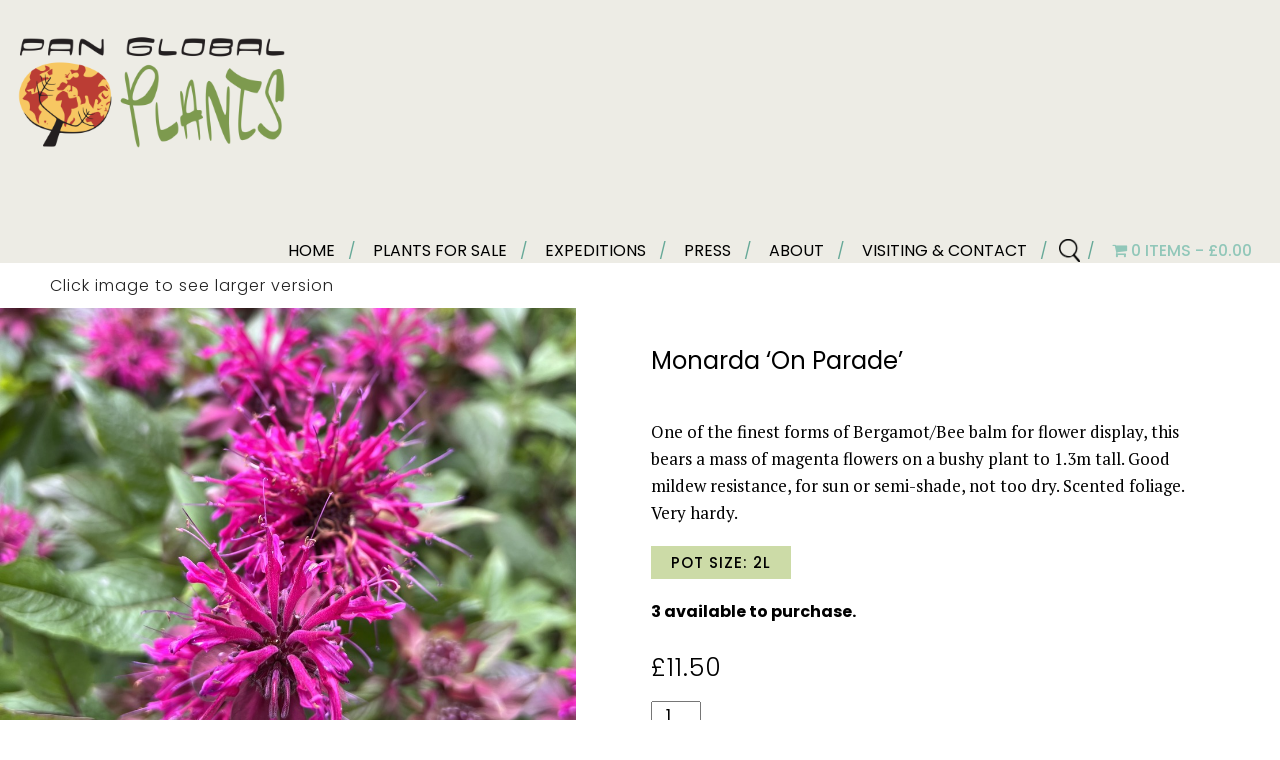

--- FILE ---
content_type: text/html; charset=UTF-8
request_url: https://panglobalplants.com/product/monarda-on-parade/
body_size: 19633
content:





<!doctype html>





<!--[if !IE]>      <html class="no-js non-ie" lang="en-GB"> <![endif]-->





<!--[if IE 7 ]>    <html class="no-js ie7" lang="en-GB"> <![endif]-->





<!--[if IE 8 ]>    <html class="no-js ie8" lang="en-GB"> <![endif]-->





<!--[if IE 9 ]>    <html class="no-js ie9" lang="en-GB"> <![endif]-->





<!--[if gt IE 9]><!-->


<html class="no-js" lang="en-GB">


<!--<![endif]-->





<head>


    <meta charset="UTF-8" />





    <meta name="viewport" content="width=device-width, initial-scale=1.0">


    <title>


        Monarda &#8216;On Parade&#8217; &#124; Pan Global Plants

    </title>
<link data-rocket-prefetch href="https://fonts.googleapis.com" rel="dns-prefetch">
<link data-rocket-prefetch href="https://panglobalplants.b-cdn.net" rel="dns-prefetch">
<link data-rocket-prefetch href="https://use.fontawesome.com" rel="dns-prefetch">
<link data-rocket-preload as="style" href="https://fonts.googleapis.com/css2?family=PT+Serif:wght@200;300;400;700&#038;family=Roboto:wght@100;300;400;500;700;900&#038;display=swap" rel="preload">
<link href="https://fonts.googleapis.com/css2?family=PT+Serif:wght@200;300;400;700&#038;family=Roboto:wght@100;300;400;500;700;900&#038;display=swap" media="print" onload="this.media=&#039;all&#039;" rel="stylesheet">
<noscript data-wpr-hosted-gf-parameters=""><link rel="stylesheet" href="https://fonts.googleapis.com/css2?family=PT+Serif:wght@200;300;400;700&#038;family=Roboto:wght@100;300;400;500;700;900&#038;display=swap"></noscript><link rel="preload" data-rocket-preload as="image" href="https://panglobalplants.b-cdn.net/wp-content/uploads/2021/09/cropped-PanGlobalPlants-LOGO-2021.png" fetchpriority="high">

<link rel="preconnect" href="https://fonts.googleapis.com">
<link rel="preconnect" href="https://fonts.gstatic.com" crossorigin>


<link rel="preconnect" href="https://fonts.googleapis.com">
<link rel="preconnect" href="https://fonts.gstatic.com" crossorigin>


    <link rel="profile" href="https://gmpg.org/xfn/11" />





    <link rel="pingback" href="https://panglobalplants.com/xmlrpc.php" />


    <meta name='robots' content='max-image-preview:large' />
<link rel='dns-prefetch' href='//use.fontawesome.com' />
<link href='https://fonts.gstatic.com' crossorigin rel='preconnect' />
<link rel="alternate" type="application/rss+xml" title="Pan Global Plants &raquo; Feed" href="https://panglobalplants.com/feed/" />
<link rel="alternate" type="application/rss+xml" title="Pan Global Plants &raquo; Comments Feed" href="https://panglobalplants.com/comments/feed/" />
<link rel="alternate" title="oEmbed (JSON)" type="application/json+oembed" href="https://panglobalplants.com/wp-json/oembed/1.0/embed?url=https%3A%2F%2Fpanglobalplants.com%2Fproduct%2Fmonarda-on-parade%2F" />
<link rel="alternate" title="oEmbed (XML)" type="text/xml+oembed" href="https://panglobalplants.com/wp-json/oembed/1.0/embed?url=https%3A%2F%2Fpanglobalplants.com%2Fproduct%2Fmonarda-on-parade%2F&#038;format=xml" />
<style id='wp-img-auto-sizes-contain-inline-css' type='text/css'>
img:is([sizes=auto i],[sizes^="auto," i]){contain-intrinsic-size:3000px 1500px}
/*# sourceURL=wp-img-auto-sizes-contain-inline-css */
</style>
<link rel='stylesheet' id='sbi_styles-css' href='https://panglobalplants.b-cdn.net/wp-content/plugins/instagram-feed/css/sbi-styles.min.css?ver=6.10.0' type='text/css' media='all' />
<style id='wp-emoji-styles-inline-css' type='text/css'>

	img.wp-smiley, img.emoji {
		display: inline !important;
		border: none !important;
		box-shadow: none !important;
		height: 1em !important;
		width: 1em !important;
		margin: 0 0.07em !important;
		vertical-align: -0.1em !important;
		background: none !important;
		padding: 0 !important;
	}
/*# sourceURL=wp-emoji-styles-inline-css */
</style>
<style id='wp-block-library-inline-css' type='text/css'>
:root{--wp-block-synced-color:#7a00df;--wp-block-synced-color--rgb:122,0,223;--wp-bound-block-color:var(--wp-block-synced-color);--wp-editor-canvas-background:#ddd;--wp-admin-theme-color:#007cba;--wp-admin-theme-color--rgb:0,124,186;--wp-admin-theme-color-darker-10:#006ba1;--wp-admin-theme-color-darker-10--rgb:0,107,160.5;--wp-admin-theme-color-darker-20:#005a87;--wp-admin-theme-color-darker-20--rgb:0,90,135;--wp-admin-border-width-focus:2px}@media (min-resolution:192dpi){:root{--wp-admin-border-width-focus:1.5px}}.wp-element-button{cursor:pointer}:root .has-very-light-gray-background-color{background-color:#eee}:root .has-very-dark-gray-background-color{background-color:#313131}:root .has-very-light-gray-color{color:#eee}:root .has-very-dark-gray-color{color:#313131}:root .has-vivid-green-cyan-to-vivid-cyan-blue-gradient-background{background:linear-gradient(135deg,#00d084,#0693e3)}:root .has-purple-crush-gradient-background{background:linear-gradient(135deg,#34e2e4,#4721fb 50%,#ab1dfe)}:root .has-hazy-dawn-gradient-background{background:linear-gradient(135deg,#faaca8,#dad0ec)}:root .has-subdued-olive-gradient-background{background:linear-gradient(135deg,#fafae1,#67a671)}:root .has-atomic-cream-gradient-background{background:linear-gradient(135deg,#fdd79a,#004a59)}:root .has-nightshade-gradient-background{background:linear-gradient(135deg,#330968,#31cdcf)}:root .has-midnight-gradient-background{background:linear-gradient(135deg,#020381,#2874fc)}:root{--wp--preset--font-size--normal:16px;--wp--preset--font-size--huge:42px}.has-regular-font-size{font-size:1em}.has-larger-font-size{font-size:2.625em}.has-normal-font-size{font-size:var(--wp--preset--font-size--normal)}.has-huge-font-size{font-size:var(--wp--preset--font-size--huge)}.has-text-align-center{text-align:center}.has-text-align-left{text-align:left}.has-text-align-right{text-align:right}.has-fit-text{white-space:nowrap!important}#end-resizable-editor-section{display:none}.aligncenter{clear:both}.items-justified-left{justify-content:flex-start}.items-justified-center{justify-content:center}.items-justified-right{justify-content:flex-end}.items-justified-space-between{justify-content:space-between}.screen-reader-text{border:0;clip-path:inset(50%);height:1px;margin:-1px;overflow:hidden;padding:0;position:absolute;width:1px;word-wrap:normal!important}.screen-reader-text:focus{background-color:#ddd;clip-path:none;color:#444;display:block;font-size:1em;height:auto;left:5px;line-height:normal;padding:15px 23px 14px;text-decoration:none;top:5px;width:auto;z-index:100000}html :where(.has-border-color){border-style:solid}html :where([style*=border-top-color]){border-top-style:solid}html :where([style*=border-right-color]){border-right-style:solid}html :where([style*=border-bottom-color]){border-bottom-style:solid}html :where([style*=border-left-color]){border-left-style:solid}html :where([style*=border-width]){border-style:solid}html :where([style*=border-top-width]){border-top-style:solid}html :where([style*=border-right-width]){border-right-style:solid}html :where([style*=border-bottom-width]){border-bottom-style:solid}html :where([style*=border-left-width]){border-left-style:solid}html :where(img[class*=wp-image-]){height:auto;max-width:100%}:where(figure){margin:0 0 1em}html :where(.is-position-sticky){--wp-admin--admin-bar--position-offset:var(--wp-admin--admin-bar--height,0px)}@media screen and (max-width:600px){html :where(.is-position-sticky){--wp-admin--admin-bar--position-offset:0px}}

/*# sourceURL=wp-block-library-inline-css */
</style><link data-minify="1" rel='stylesheet' id='wc-blocks-style-css' href='https://panglobalplants.b-cdn.net/wp-content/cache/min/1/wp-content/plugins/woocommerce/assets/client/blocks/wc-blocks.css?ver=1765207835' type='text/css' media='all' />
<style id='global-styles-inline-css' type='text/css'>
:root{--wp--preset--aspect-ratio--square: 1;--wp--preset--aspect-ratio--4-3: 4/3;--wp--preset--aspect-ratio--3-4: 3/4;--wp--preset--aspect-ratio--3-2: 3/2;--wp--preset--aspect-ratio--2-3: 2/3;--wp--preset--aspect-ratio--16-9: 16/9;--wp--preset--aspect-ratio--9-16: 9/16;--wp--preset--color--black: #000000;--wp--preset--color--cyan-bluish-gray: #abb8c3;--wp--preset--color--white: #ffffff;--wp--preset--color--pale-pink: #f78da7;--wp--preset--color--vivid-red: #cf2e2e;--wp--preset--color--luminous-vivid-orange: #ff6900;--wp--preset--color--luminous-vivid-amber: #fcb900;--wp--preset--color--light-green-cyan: #7bdcb5;--wp--preset--color--vivid-green-cyan: #00d084;--wp--preset--color--pale-cyan-blue: #8ed1fc;--wp--preset--color--vivid-cyan-blue: #0693e3;--wp--preset--color--vivid-purple: #9b51e0;--wp--preset--gradient--vivid-cyan-blue-to-vivid-purple: linear-gradient(135deg,rgb(6,147,227) 0%,rgb(155,81,224) 100%);--wp--preset--gradient--light-green-cyan-to-vivid-green-cyan: linear-gradient(135deg,rgb(122,220,180) 0%,rgb(0,208,130) 100%);--wp--preset--gradient--luminous-vivid-amber-to-luminous-vivid-orange: linear-gradient(135deg,rgb(252,185,0) 0%,rgb(255,105,0) 100%);--wp--preset--gradient--luminous-vivid-orange-to-vivid-red: linear-gradient(135deg,rgb(255,105,0) 0%,rgb(207,46,46) 100%);--wp--preset--gradient--very-light-gray-to-cyan-bluish-gray: linear-gradient(135deg,rgb(238,238,238) 0%,rgb(169,184,195) 100%);--wp--preset--gradient--cool-to-warm-spectrum: linear-gradient(135deg,rgb(74,234,220) 0%,rgb(151,120,209) 20%,rgb(207,42,186) 40%,rgb(238,44,130) 60%,rgb(251,105,98) 80%,rgb(254,248,76) 100%);--wp--preset--gradient--blush-light-purple: linear-gradient(135deg,rgb(255,206,236) 0%,rgb(152,150,240) 100%);--wp--preset--gradient--blush-bordeaux: linear-gradient(135deg,rgb(254,205,165) 0%,rgb(254,45,45) 50%,rgb(107,0,62) 100%);--wp--preset--gradient--luminous-dusk: linear-gradient(135deg,rgb(255,203,112) 0%,rgb(199,81,192) 50%,rgb(65,88,208) 100%);--wp--preset--gradient--pale-ocean: linear-gradient(135deg,rgb(255,245,203) 0%,rgb(182,227,212) 50%,rgb(51,167,181) 100%);--wp--preset--gradient--electric-grass: linear-gradient(135deg,rgb(202,248,128) 0%,rgb(113,206,126) 100%);--wp--preset--gradient--midnight: linear-gradient(135deg,rgb(2,3,129) 0%,rgb(40,116,252) 100%);--wp--preset--font-size--small: 13px;--wp--preset--font-size--medium: 20px;--wp--preset--font-size--large: 36px;--wp--preset--font-size--x-large: 42px;--wp--preset--font-family--inter: "Inter", sans-serif;--wp--preset--font-family--cardo: Cardo;--wp--preset--spacing--20: 0.44rem;--wp--preset--spacing--30: 0.67rem;--wp--preset--spacing--40: 1rem;--wp--preset--spacing--50: 1.5rem;--wp--preset--spacing--60: 2.25rem;--wp--preset--spacing--70: 3.38rem;--wp--preset--spacing--80: 5.06rem;--wp--preset--shadow--natural: 6px 6px 9px rgba(0, 0, 0, 0.2);--wp--preset--shadow--deep: 12px 12px 50px rgba(0, 0, 0, 0.4);--wp--preset--shadow--sharp: 6px 6px 0px rgba(0, 0, 0, 0.2);--wp--preset--shadow--outlined: 6px 6px 0px -3px rgb(255, 255, 255), 6px 6px rgb(0, 0, 0);--wp--preset--shadow--crisp: 6px 6px 0px rgb(0, 0, 0);}:where(.is-layout-flex){gap: 0.5em;}:where(.is-layout-grid){gap: 0.5em;}body .is-layout-flex{display: flex;}.is-layout-flex{flex-wrap: wrap;align-items: center;}.is-layout-flex > :is(*, div){margin: 0;}body .is-layout-grid{display: grid;}.is-layout-grid > :is(*, div){margin: 0;}:where(.wp-block-columns.is-layout-flex){gap: 2em;}:where(.wp-block-columns.is-layout-grid){gap: 2em;}:where(.wp-block-post-template.is-layout-flex){gap: 1.25em;}:where(.wp-block-post-template.is-layout-grid){gap: 1.25em;}.has-black-color{color: var(--wp--preset--color--black) !important;}.has-cyan-bluish-gray-color{color: var(--wp--preset--color--cyan-bluish-gray) !important;}.has-white-color{color: var(--wp--preset--color--white) !important;}.has-pale-pink-color{color: var(--wp--preset--color--pale-pink) !important;}.has-vivid-red-color{color: var(--wp--preset--color--vivid-red) !important;}.has-luminous-vivid-orange-color{color: var(--wp--preset--color--luminous-vivid-orange) !important;}.has-luminous-vivid-amber-color{color: var(--wp--preset--color--luminous-vivid-amber) !important;}.has-light-green-cyan-color{color: var(--wp--preset--color--light-green-cyan) !important;}.has-vivid-green-cyan-color{color: var(--wp--preset--color--vivid-green-cyan) !important;}.has-pale-cyan-blue-color{color: var(--wp--preset--color--pale-cyan-blue) !important;}.has-vivid-cyan-blue-color{color: var(--wp--preset--color--vivid-cyan-blue) !important;}.has-vivid-purple-color{color: var(--wp--preset--color--vivid-purple) !important;}.has-black-background-color{background-color: var(--wp--preset--color--black) !important;}.has-cyan-bluish-gray-background-color{background-color: var(--wp--preset--color--cyan-bluish-gray) !important;}.has-white-background-color{background-color: var(--wp--preset--color--white) !important;}.has-pale-pink-background-color{background-color: var(--wp--preset--color--pale-pink) !important;}.has-vivid-red-background-color{background-color: var(--wp--preset--color--vivid-red) !important;}.has-luminous-vivid-orange-background-color{background-color: var(--wp--preset--color--luminous-vivid-orange) !important;}.has-luminous-vivid-amber-background-color{background-color: var(--wp--preset--color--luminous-vivid-amber) !important;}.has-light-green-cyan-background-color{background-color: var(--wp--preset--color--light-green-cyan) !important;}.has-vivid-green-cyan-background-color{background-color: var(--wp--preset--color--vivid-green-cyan) !important;}.has-pale-cyan-blue-background-color{background-color: var(--wp--preset--color--pale-cyan-blue) !important;}.has-vivid-cyan-blue-background-color{background-color: var(--wp--preset--color--vivid-cyan-blue) !important;}.has-vivid-purple-background-color{background-color: var(--wp--preset--color--vivid-purple) !important;}.has-black-border-color{border-color: var(--wp--preset--color--black) !important;}.has-cyan-bluish-gray-border-color{border-color: var(--wp--preset--color--cyan-bluish-gray) !important;}.has-white-border-color{border-color: var(--wp--preset--color--white) !important;}.has-pale-pink-border-color{border-color: var(--wp--preset--color--pale-pink) !important;}.has-vivid-red-border-color{border-color: var(--wp--preset--color--vivid-red) !important;}.has-luminous-vivid-orange-border-color{border-color: var(--wp--preset--color--luminous-vivid-orange) !important;}.has-luminous-vivid-amber-border-color{border-color: var(--wp--preset--color--luminous-vivid-amber) !important;}.has-light-green-cyan-border-color{border-color: var(--wp--preset--color--light-green-cyan) !important;}.has-vivid-green-cyan-border-color{border-color: var(--wp--preset--color--vivid-green-cyan) !important;}.has-pale-cyan-blue-border-color{border-color: var(--wp--preset--color--pale-cyan-blue) !important;}.has-vivid-cyan-blue-border-color{border-color: var(--wp--preset--color--vivid-cyan-blue) !important;}.has-vivid-purple-border-color{border-color: var(--wp--preset--color--vivid-purple) !important;}.has-vivid-cyan-blue-to-vivid-purple-gradient-background{background: var(--wp--preset--gradient--vivid-cyan-blue-to-vivid-purple) !important;}.has-light-green-cyan-to-vivid-green-cyan-gradient-background{background: var(--wp--preset--gradient--light-green-cyan-to-vivid-green-cyan) !important;}.has-luminous-vivid-amber-to-luminous-vivid-orange-gradient-background{background: var(--wp--preset--gradient--luminous-vivid-amber-to-luminous-vivid-orange) !important;}.has-luminous-vivid-orange-to-vivid-red-gradient-background{background: var(--wp--preset--gradient--luminous-vivid-orange-to-vivid-red) !important;}.has-very-light-gray-to-cyan-bluish-gray-gradient-background{background: var(--wp--preset--gradient--very-light-gray-to-cyan-bluish-gray) !important;}.has-cool-to-warm-spectrum-gradient-background{background: var(--wp--preset--gradient--cool-to-warm-spectrum) !important;}.has-blush-light-purple-gradient-background{background: var(--wp--preset--gradient--blush-light-purple) !important;}.has-blush-bordeaux-gradient-background{background: var(--wp--preset--gradient--blush-bordeaux) !important;}.has-luminous-dusk-gradient-background{background: var(--wp--preset--gradient--luminous-dusk) !important;}.has-pale-ocean-gradient-background{background: var(--wp--preset--gradient--pale-ocean) !important;}.has-electric-grass-gradient-background{background: var(--wp--preset--gradient--electric-grass) !important;}.has-midnight-gradient-background{background: var(--wp--preset--gradient--midnight) !important;}.has-small-font-size{font-size: var(--wp--preset--font-size--small) !important;}.has-medium-font-size{font-size: var(--wp--preset--font-size--medium) !important;}.has-large-font-size{font-size: var(--wp--preset--font-size--large) !important;}.has-x-large-font-size{font-size: var(--wp--preset--font-size--x-large) !important;}
/*# sourceURL=global-styles-inline-css */
</style>

<style id='classic-theme-styles-inline-css' type='text/css'>
/*! This file is auto-generated */
.wp-block-button__link{color:#fff;background-color:#32373c;border-radius:9999px;box-shadow:none;text-decoration:none;padding:calc(.667em + 2px) calc(1.333em + 2px);font-size:1.125em}.wp-block-file__button{background:#32373c;color:#fff;text-decoration:none}
/*# sourceURL=/wp-includes/css/classic-themes.min.css */
</style>
<link rel='stylesheet' id='foobox-free-min-css' href='https://panglobalplants.b-cdn.net/wp-content/plugins/foobox-image-lightbox/free/css/foobox.free.min.css?ver=2.7.35' type='text/css' media='all' />
<link data-minify="1" rel='stylesheet' id='WQFSP_style-css' href='https://panglobalplants.b-cdn.net/wp-content/cache/min/1/wp-content/plugins/quantity-field-on-shop-page-for-woocommerce/css/style.css?ver=1765207835' type='text/css' media='all' />
<link data-minify="1" rel='stylesheet' id='dashicons-css' href='https://panglobalplants.b-cdn.net/wp-content/cache/min/1/wp-includes/css/dashicons.min.css?ver=1765207835' type='text/css' media='all' />
<link data-minify="1" rel='stylesheet' id='rmp-menu-styles-css' href='https://panglobalplants.b-cdn.net/wp-content/cache/min/1/wp-content/uploads/rmp-menu/css/rmp-menu.css?ver=1765207835' type='text/css' media='all' />
<link data-minify="1" rel='stylesheet' id='woo-title-limit-css' href='https://panglobalplants.b-cdn.net/wp-content/cache/min/1/wp-content/plugins/woo-title-limit/public/css/woo-title-limit-public.css?ver=1765207835' type='text/css' media='all' />
<link rel='stylesheet' id='wpmenucart-icons-css' href='https://panglobalplants.b-cdn.net/wp-content/plugins/woocommerce-menu-bar-cart/assets/css/wpmenucart-icons.min.css?ver=2.10.0' type='text/css' media='all' />
<style id='wpmenucart-icons-inline-css' type='text/css'>
@font-face{font-family:WPMenuCart;src:url(https://panglobalplants.b-cdn.net/wp-content/plugins/woocommerce-menu-bar-cart/assets/fonts/WPMenuCart.eot);src:url(https://panglobalplants.b-cdn.net/wp-content/plugins/woocommerce-menu-bar-cart/assets/fonts/WPMenuCart.eot?#iefix) format('embedded-opentype'),url(https://panglobalplants.b-cdn.net/wp-content/plugins/woocommerce-menu-bar-cart/assets/fonts/WPMenuCart.woff2) format('woff2'),url(https://panglobalplants.b-cdn.net/wp-content/plugins/woocommerce-menu-bar-cart/assets/fonts/WPMenuCart.woff) format('woff'),url(https://panglobalplants.b-cdn.net/wp-content/plugins/woocommerce-menu-bar-cart/assets/fonts/WPMenuCart.ttf) format('truetype'),url(https://panglobalplants.b-cdn.net/wp-content/plugins/woocommerce-menu-bar-cart/assets/fonts/WPMenuCart.svg#WPMenuCart) format('svg');font-weight:400;font-style:normal;font-display:swap}
/*# sourceURL=wpmenucart-icons-inline-css */
</style>
<link rel='stylesheet' id='wpmenucart-css' href='https://panglobalplants.b-cdn.net/wp-content/plugins/woocommerce-menu-bar-cart/assets/css/wpmenucart-main.min.css?ver=2.10.0' type='text/css' media='all' />
<link data-minify="1" rel='stylesheet' id='woocommerce-layout-css' href='https://panglobalplants.b-cdn.net/wp-content/cache/min/1/wp-content/plugins/woocommerce/assets/css/woocommerce-layout.css?ver=1765207835' type='text/css' media='all' />
<link data-minify="1" rel='stylesheet' id='woocommerce-smallscreen-css' href='https://panglobalplants.b-cdn.net/wp-content/cache/min/1/wp-content/plugins/woocommerce/assets/css/woocommerce-smallscreen.css?ver=1765207835' type='text/css' media='only screen and (max-width: 768px)' />
<link data-minify="1" rel='stylesheet' id='woocommerce-general-css' href='https://panglobalplants.b-cdn.net/wp-content/cache/min/1/wp-content/plugins/woocommerce/assets/css/woocommerce.css?ver=1765207835' type='text/css' media='all' />
<style id='woocommerce-inline-inline-css' type='text/css'>
.woocommerce form .form-row .required { visibility: visible; }
/*# sourceURL=woocommerce-inline-inline-css */
</style>
<link rel='stylesheet' id='search-filter-plugin-styles-css' href='https://panglobalplants.b-cdn.net/wp-content/plugins/search-filter-pro/public/assets/css/search-filter.min.css?ver=2.5.1' type='text/css' media='all' />
<link data-minify="1" rel='stylesheet' id='woo-product-barcode-label-printing-styles-gl-css' href='https://panglobalplants.b-cdn.net/wp-content/cache/min/1/wp-content/plugins/woo-product-barcode-label-printing-premium/css/styles-gl.css?ver=1765207835' type='text/css' media='all' />
<link data-minify="1" rel='stylesheet' id='brands-styles-css' href='https://panglobalplants.b-cdn.net/wp-content/cache/min/1/wp-content/plugins/woocommerce/assets/css/brands.css?ver=1765207835' type='text/css' media='all' />
<link data-minify="1" rel='stylesheet' id='responsive-style-css' href='https://panglobalplants.b-cdn.net/wp-content/cache/min/1/wp-content/themes/skelotheme/style.css?ver=1765207835' type='text/css' media='all' />
<link data-minify="1" rel='stylesheet' id='responsive-media-queries-css' href='https://panglobalplants.b-cdn.net/wp-content/cache/min/1/wp-content/themes/skelotheme/core/css/style.css?ver=1765207835' type='text/css' media='all' />
<link data-minify="1" rel='stylesheet' id='stock_alert_frontend_css-css' href='https://panglobalplants.b-cdn.net/wp-content/cache/min/1/wp-content/plugins/woocommerce-product-stock-alert/assets/frontend/css/frontend.css?ver=1765207862' type='text/css' media='all' />
<script type="text/javascript" src="https://panglobalplants.b-cdn.net/wp-includes/js/jquery/jquery-migrate.min.js?ver=3.4.1" id="jquery-migrate-js"></script>
<script type="text/javascript" src="https://panglobalplants.b-cdn.net/wp-includes/js/jquery/jquery.min.js?ver=3.7.1" id="jquery-core-js"></script>
<script data-minify="1" type="text/javascript" src="https://panglobalplants.b-cdn.net/wp-content/cache/min/1/wp-content/plugins/stopbadbots/assets/js/stopbadbots.js?ver=1765207835" id="stopbadbots-main-js-js"></script>
<script data-minify="1" type="text/javascript" src="https://panglobalplants.b-cdn.net/wp-content/cache/min/1/wp-content/plugins/woo-title-limit/public/js/woo-title-limit-public.js?ver=1765207835" id="woo-title-limit-js"></script>
<script type="text/javascript" id="wpmenucart-ajax-assist-js-extra">
/* <![CDATA[ */
var wpmenucart_ajax_assist = {"shop_plugin":"woocommerce","always_display":"1"};
//# sourceURL=wpmenucart-ajax-assist-js-extra
/* ]]> */
</script>
<script type="text/javascript" src="https://panglobalplants.b-cdn.net/wp-content/plugins/woocommerce-menu-bar-cart/assets/js/wpmenucart-ajax-assist.min.js?ver=2.10.0" id="wpmenucart-ajax-assist-js"></script>
<script type="text/javascript" src="https://panglobalplants.b-cdn.net/wp-content/plugins/woocommerce/assets/js/jquery-blockui/jquery.blockUI.min.js?ver=2.7.0-wc.9.6.2" id="jquery-blockui-js" defer="defer" data-wp-strategy="defer"></script>
<script type="text/javascript" id="wc-add-to-cart-js-extra">
/* <![CDATA[ */
var wc_add_to_cart_params = {"ajax_url":"/wp-admin/admin-ajax.php","wc_ajax_url":"/?wc-ajax=%%endpoint%%","i18n_view_cart":"View basket","cart_url":"https://panglobalplants.com/basket/","is_cart":"","cart_redirect_after_add":"no"};
//# sourceURL=wc-add-to-cart-js-extra
/* ]]> */
</script>
<script type="text/javascript" src="https://panglobalplants.b-cdn.net/wp-content/plugins/woocommerce/assets/js/frontend/add-to-cart.min.js?ver=9.6.2" id="wc-add-to-cart-js" defer="defer" data-wp-strategy="defer"></script>
<script type="text/javascript" id="wc-single-product-js-extra">
/* <![CDATA[ */
var wc_single_product_params = {"i18n_required_rating_text":"Please select a rating","i18n_product_gallery_trigger_text":"View full-screen image gallery","review_rating_required":"yes","flexslider":{"rtl":false,"animation":"slide","smoothHeight":true,"directionNav":false,"controlNav":"thumbnails","slideshow":false,"animationSpeed":500,"animationLoop":false,"allowOneSlide":false},"zoom_enabled":"","zoom_options":[],"photoswipe_enabled":"","photoswipe_options":{"shareEl":false,"closeOnScroll":false,"history":false,"hideAnimationDuration":0,"showAnimationDuration":0},"flexslider_enabled":""};
//# sourceURL=wc-single-product-js-extra
/* ]]> */
</script>
<script type="text/javascript" src="https://panglobalplants.b-cdn.net/wp-content/plugins/woocommerce/assets/js/frontend/single-product.min.js?ver=9.6.2" id="wc-single-product-js" defer="defer" data-wp-strategy="defer"></script>
<script type="text/javascript" src="https://panglobalplants.b-cdn.net/wp-content/plugins/woocommerce/assets/js/js-cookie/js.cookie.min.js?ver=2.1.4-wc.9.6.2" id="js-cookie-js" defer="defer" data-wp-strategy="defer"></script>
<script type="text/javascript" id="woocommerce-js-extra">
/* <![CDATA[ */
var woocommerce_params = {"ajax_url":"/wp-admin/admin-ajax.php","wc_ajax_url":"/?wc-ajax=%%endpoint%%"};
//# sourceURL=woocommerce-js-extra
/* ]]> */
</script>
<script type="text/javascript" src="https://panglobalplants.b-cdn.net/wp-content/plugins/woocommerce/assets/js/frontend/woocommerce.min.js?ver=9.6.2" id="woocommerce-js" defer="defer" data-wp-strategy="defer"></script>
<script type="text/javascript" id="woo-product-barcode-label-printing-scripts-loader-js-extra">
/* <![CDATA[ */
var wpblp = {"nonce":"e7eff60615","ajaxurl":"https://panglobalplants.com/wp-admin/admin-ajax.php","load_more_btn_text":"Load More","no_more_btn_text":"No products..."};
//# sourceURL=woo-product-barcode-label-printing-scripts-loader-js-extra
/* ]]> */
</script>
<script data-minify="1" type="text/javascript" src="https://panglobalplants.b-cdn.net/wp-content/cache/min/1/wp-content/plugins/woo-product-barcode-label-printing-premium/js/scripts-loader.js?ver=1765207835" id="woo-product-barcode-label-printing-scripts-loader-js"></script>
<script type="text/javascript" id="woo-product-barcode-label-printing-scripts-selector-js-extra">
/* <![CDATA[ */
var wpblp = {"nonce":"e7eff60615","ajaxurl":"https://panglobalplants.com/wp-admin/admin-ajax.php","load_more_btn_text":"Load More","no_more_btn_text":"No products..."};
//# sourceURL=woo-product-barcode-label-printing-scripts-selector-js-extra
/* ]]> */
</script>
<script data-minify="1" type="text/javascript" src="https://panglobalplants.b-cdn.net/wp-content/cache/min/1/wp-content/plugins/woo-product-barcode-label-printing-premium/js/scripts-selector.js?ver=1765207835" id="woo-product-barcode-label-printing-scripts-selector-js"></script>
<script type="text/javascript" id="woo-product-barcode-label-printing-scripts-actions-js-extra">
/* <![CDATA[ */
var wpblp = {"nonce":"e7eff60615","ajaxurl":"https://panglobalplants.com/wp-admin/admin-ajax.php","load_more_btn_text":"Load More","no_more_btn_text":"No products..."};
//# sourceURL=woo-product-barcode-label-printing-scripts-actions-js-extra
/* ]]> */
</script>
<script data-minify="1" type="text/javascript" src="https://panglobalplants.b-cdn.net/wp-content/cache/min/1/wp-content/plugins/woo-product-barcode-label-printing-premium/js/scripts-actions.js?ver=1765207835" id="woo-product-barcode-label-printing-scripts-actions-js"></script>
<script type="text/javascript" id="woo-product-barcode-label-printing-scripts-settings-js-extra">
/* <![CDATA[ */
var wpblp = {"nonce":"e7eff60615","ajaxurl":"https://panglobalplants.com/wp-admin/admin-ajax.php","load_more_btn_text":"Load More","no_more_btn_text":"No products..."};
//# sourceURL=woo-product-barcode-label-printing-scripts-settings-js-extra
/* ]]> */
</script>
<script data-minify="1" type="text/javascript" src="https://panglobalplants.b-cdn.net/wp-content/cache/min/1/wp-content/plugins/woo-product-barcode-label-printing-premium/js/scripts-settings.js?ver=1765207835" id="woo-product-barcode-label-printing-scripts-settings-js"></script>
<script data-minify="1" type="text/javascript" src="https://panglobalplants.b-cdn.net/wp-content/cache/min/1/wp-content/plugins/woo-product-barcode-label-printing-premium/js/embed/throttle-debounce.js?ver=1765207835" id="woo-product-barcode-label-printing-scripts-throt-deb-js"></script>
<script data-minify="1" type="text/javascript" src="https://panglobalplants.b-cdn.net/wp-content/cache/min/1/wp-content/plugins/woo-product-barcode-label-printing-premium/js/embed/bbc-lib.js?ver=1765207835" id="woo-product-barcode-label-printing-scripts-bbc-lib-js"></script>
<script data-minify="1" type="text/javascript" src="https://panglobalplants.b-cdn.net/wp-content/cache/min/1/wp-content/plugins/woo-product-barcode-label-printing-premium/js/embed/simple-jquery-modal.js?ver=1765207835" id="woo-product-barcode-label-printing-scripts-sjm-js"></script>
<script data-minify="1" type="text/javascript" src="https://panglobalplants.b-cdn.net/wp-content/cache/min/1/wp-content/plugins/woo-product-barcode-label-printing-premium/js/embed/he.js?ver=1765207836" id="woo-product-barcode-label-printing-scripts-he-encode-js"></script>
<script type="text/javascript" src="https://panglobalplants.b-cdn.net/wp-content/plugins/woo-product-barcode-label-printing-premium/js/embed/jquery.qrcode.min.js?ver=1.2.5" id="woo-product-barcode-label-printing-scripts-qr-code-js"></script>
<script data-minify="1" type="text/javascript" src="https://panglobalplants.b-cdn.net/wp-content/cache/min/1/wp-content/themes/skelotheme/core/js/responsive-modernizr.js?ver=1765207836" id="modernizr-js"></script>
<script data-minify="1" type="text/javascript" src="https://panglobalplants.b-cdn.net/wp-content/cache/min/1/eacbcccf89.js?ver=1765207836" id="font-awesome-js"></script>
<script type="text/javascript" id="foobox-free-min-js-before">
/* <![CDATA[ */
/* Run FooBox FREE (v2.7.35) */
var FOOBOX = window.FOOBOX = {
	ready: true,
	disableOthers: false,
	o: {wordpress: { enabled: true }, countMessage:'image %index of %total', captions: { dataTitle: ["captionTitle","title"], dataDesc: ["captionDesc","description"] }, rel: '', excludes:'.fbx-link,.nofoobox,.nolightbox,a[href*="pinterest.com/pin/create/button/"]', affiliate : { enabled: false }},
	selectors: [
		".gallery", ".wp-block-gallery", ".wp-caption", ".wp-block-image", "a:has(img[class*=wp-image-])", ".foobox"
	],
	pre: function( $ ){
		// Custom JavaScript (Pre)
		
	},
	post: function( $ ){
		// Custom JavaScript (Post)
		
		// Custom Captions Code
		
	},
	custom: function( $ ){
		// Custom Extra JS
		
	}
};
//# sourceURL=foobox-free-min-js-before
/* ]]> */
</script>
<script type="text/javascript" src="https://panglobalplants.b-cdn.net/wp-content/plugins/foobox-image-lightbox/free/js/foobox.free.min.js?ver=2.7.35" id="foobox-free-min-js"></script>
<link rel="https://api.w.org/" href="https://panglobalplants.com/wp-json/" /><link rel="alternate" title="JSON" type="application/json" href="https://panglobalplants.com/wp-json/wp/v2/product/2122" /><link rel="canonical" href="https://panglobalplants.com/product/monarda-on-parade/" />
        <script type="text/javascript">
            if (typeof jQuery !== 'undefined' && typeof jQuery.migrateWarnings !== 'undefined') {
                jQuery.migrateTrace = true; // Habilitar stack traces
                jQuery.migrateMute = false; // Garantir avisos no console
            }
            let bill_timeout;

            function isBot() {
                const bots = ['crawler', 'spider', 'baidu', 'duckduckgo', 'bot', 'googlebot', 'bingbot', 'facebook', 'slurp', 'twitter', 'yahoo'];
                const userAgent = navigator.userAgent.toLowerCase();
                return bots.some(bot => userAgent.includes(bot));
            }
            const originalConsoleWarn = console.warn; // Armazenar o console.warn original
            const sentWarnings = [];
            const bill_errorQueue = [];
            const slugs = [
                "antibots", "antihacker", "bigdump-restore", "boatdealer", "cardealer",
                "database-backup", "disable-wp-sitemap", "easy-update-urls", "hide-site-title",
                "lazy-load-disable", "multidealer", "real-estate-right-now", "recaptcha-for-all",
                "reportattacks", "restore-classic-widgets", "s3cloud", "site-checkup",
                "stopbadbots", "toolsfors", "toolstruthsocial", "wp-memory", "wptools"
            ];

            function hasSlug(warningMessage) {
                return slugs.some(slug => warningMessage.includes(slug));
            }
            // Sobrescrita de console.warn para capturar avisos JQMigrate
            console.warn = function(message, ...args) {
                // Processar avisos JQMIGRATE
                if (typeof message === 'string' && message.includes('JQMIGRATE')) {
                    if (!sentWarnings.includes(message)) {
                        sentWarnings.push(message);
                        let file = 'unknown';
                        let line = '0';
                        try {
                            const stackTrace = new Error().stack.split('\n');
                            for (let i = 1; i < stackTrace.length && i < 10; i++) {
                                const match = stackTrace[i].match(/at\s+.*?\((.*):(\d+):(\d+)\)/) ||
                                    stackTrace[i].match(/at\s+(.*):(\d+):(\d+)/);
                                if (match && match[1].includes('.js') &&
                                    !match[1].includes('jquery-migrate.js') &&
                                    !match[1].includes('jquery.js')) {
                                    file = match[1];
                                    line = match[2];
                                    break;
                                }
                            }
                        } catch (e) {
                            // Ignorar erros
                        }
                        const warningMessage = message.replace('JQMIGRATE:', 'Error:').trim() + ' - URL: ' + file + ' - Line: ' + line;
                        if (!hasSlug(warningMessage)) {
                            bill_errorQueue.push(warningMessage);
                            handleErrorQueue();
                        }
                    }
                }
                // Repassar todas as mensagens para o console.warn original
                originalConsoleWarn.apply(console, [message, ...args]);
            };
            //originalConsoleWarn.apply(console, arguments);
            // Restaura o console.warn original após 6 segundos
            setTimeout(() => {
                console.warn = originalConsoleWarn;
            }, 6000);

            function handleErrorQueue() {
                // Filtrar mensagens de bots antes de processar
                if (isBot()) {
                    bill_errorQueue = []; // Limpar a fila se for bot
                    return;
                }
                if (bill_errorQueue.length >= 5) {
                    sendErrorsToServer();
                } else {
                    clearTimeout(bill_timeout);
                    bill_timeout = setTimeout(sendErrorsToServer, 7000);
                }
            }

            function sendErrorsToServer() {
                if (bill_errorQueue.length > 0) {
                    const message = bill_errorQueue.join(' | ');
                    //console.log('[Bill Catch] Enviando ao Servidor:', message); // Log temporário para depuração
                    const xhr = new XMLHttpRequest();
                    const nonce = '3ee4322585';
                    const ajax_url = 'https://panglobalplants.com/wp-admin/admin-ajax.php?action=bill_minozzi_js_error_catched&_wpnonce=3ee4322585';
                    xhr.open('POST', encodeURI(ajax_url));
                    xhr.setRequestHeader('Content-Type', 'application/x-www-form-urlencoded');
                    xhr.send('action=bill_minozzi_js_error_catched&_wpnonce=' + nonce + '&bill_js_error_catched=' + encodeURIComponent(message));
                    // bill_errorQueue = [];
                    bill_errorQueue.length = 0; // Limpa o array sem reatribuir
                }
            }
        </script>
<script type="text/javascript">
           var ajaxurl = "https://panglobalplants.com/wp-admin/admin-ajax.php";
         </script><!-- We need this for debugging -->
<!-- Skelotheme 1 -->
	<noscript><style>.woocommerce-product-gallery{ opacity: 1 !important; }</style></noscript>
	<style>
			button.alert_button_hover:hover, button.unsubscribe_button:hover {
				background: fbfbfb !important;
				color: fbfbfb !important;
				border-color: fbfbfb !important;
			}
		</style><style class='wp-fonts-local' type='text/css'>
@font-face{font-family:Inter;font-style:normal;font-weight:300 900;font-display:fallback;src:url('https://panglobalplants.com/wp-content/plugins/woocommerce/assets/fonts/Inter-VariableFont_slnt,wght.woff2') format('woff2');font-stretch:normal;}
@font-face{font-family:Cardo;font-style:normal;font-weight:400;font-display:fallback;src:url('https://panglobalplants.b-cdn.net/wp-content/plugins/woocommerce/assets/fonts/cardo_normal_400.woff2') format('woff2');}
</style>
<link rel="icon" href="https://panglobalplants.b-cdn.net/wp-content/uploads/2021/11/cropped-PanGlobal-Tree-Square-32x32.jpg" sizes="32x32" />
<link rel="icon" href="https://panglobalplants.b-cdn.net/wp-content/uploads/2021/11/cropped-PanGlobal-Tree-Square-192x192.jpg" sizes="192x192" />
<link rel="apple-touch-icon" href="https://panglobalplants.b-cdn.net/wp-content/uploads/2021/11/cropped-PanGlobal-Tree-Square-180x180.jpg" />
<meta name="msapplication-TileImage" content="https://panglobalplants.b-cdn.net/wp-content/uploads/2021/11/cropped-PanGlobal-Tree-Square-270x270.jpg" />





<meta name="generator" content="WP Rocket 3.20.3" data-wpr-features="wpr_minify_js wpr_preconnect_external_domains wpr_oci wpr_minify_css wpr_cdn wpr_preload_links wpr_desktop" /></head>





<body data-rsssl=1 class="wp-singular product-template-default single single-product postid-2122 wp-theme-skelotheme theme-skelotheme woocommerce woocommerce-page woocommerce-no-js">





    




    <div  id="container" class="hfeed">



        <div  id="mobile_menu" style="display:none;"><button type="button"  aria-controls="rmp-container-5675" aria-label="Menu Trigger" id="rmp_menu_trigger-5675" destination="" class="rmp_menu_trigger rmp-menu-trigger-boring">
					<span class="rmp-trigger-box"><span class="responsive-menu-pro-inner"></span></span>
				</button><div  id="rmp-container-5675" class="rmp-container rmp-container rmp-slide-right"><div id="rmp-menu-wrap-5675" class="rmp-menu-wrap"><ul id="rmp-menu-5675" class="rmp-menu" role="menubar" aria-label="Mobile"><li id="rmp-menu-item-5469" class=" menu-item menu-item-type-post_type menu-item-object-page menu-item-home rmp-menu-item rmp-menu-top-level-item" role="none"><a  href = "https://panglobalplants.com/"  class = "rmp-menu-item-link"  role = "menuitem"  >Home</a></li><li id="rmp-menu-item-5466" class=" menu-item menu-item-type-post_type menu-item-object-page rmp-menu-item rmp-menu-top-level-item" role="none"><a  href = "https://panglobalplants.com/plants-for-sale/"  class = "rmp-menu-item-link"  role = "menuitem"  >Plants for sale</a></li><li id="rmp-menu-item-5641" class=" menu-item menu-item-type-post_type menu-item-object-page rmp-menu-item rmp-menu-top-level-item" role="none"><a  href = "https://panglobalplants.com/expeditions-2/"  class = "rmp-menu-item-link"  role = "menuitem"  >Expeditions</a></li><li id="rmp-menu-item-5467" class=" menu-item menu-item-type-post_type menu-item-object-page rmp-menu-item rmp-menu-top-level-item" role="none"><a  href = "https://panglobalplants.com/press-page/"  class = "rmp-menu-item-link"  role = "menuitem"  >Press</a></li><li id="rmp-menu-item-5464" class=" menu-item menu-item-type-post_type menu-item-object-page rmp-menu-item rmp-menu-top-level-item" role="none"><a  href = "https://panglobalplants.com/about/"  class = "rmp-menu-item-link"  role = "menuitem"  >About</a></li><li id="rmp-menu-item-5468" class=" menu-item menu-item-type-post_type menu-item-object-page rmp-menu-item rmp-menu-top-level-item" role="none"><a  href = "https://panglobalplants.com/visiting-contact/"  class = "rmp-menu-item-link"  role = "menuitem"  >Visiting &#038; Contact</a></li><li id="rmp-menu-item-7772" class=" menu-item menu-item-type-custom menu-item-object-custom rmp-menu-item rmp-menu-top-level-item" role="none"><a  href = "#search_green_block"  class = "rmp-menu-item-link"  role = "menuitem"  >S</a></li><li class="menu-item wpmenucartli wpmenucart-display-standard  menu-item rmp-menu-item rmp-menu-top-level-item" id="wpmenucartli"><a class="wpmenucart-contents empty-wpmenucart-visible" href="https://panglobalplants.com/shop/" title="Start shopping"><i class="wpmenucart-icon-shopping-cart-0" role="img" aria-label="Basket"></i><span class="cartcontents">0 items</span><span class="amount">&pound;0.00</span></a></li></ul></div><div id="rmp-menu-additional-content-5675" class="rmp-menu-additional-content">
					<form data-sf-form-id='5453' data-is-rtl='0' data-maintain-state='' data-results-url='https://panglobalplants.com/plants-for-sale-name-search' data-ajax-form-url='https://panglobalplants.com/?sfid=5453&amp;sf_action=get_data&amp;sf_data=form' data-display-result-method='shortcode' data-use-history-api='1' data-template-loaded='0' data-lang-code='' data-ajax='0' data-init-paged='1' data-auto-update='' action='https://panglobalplants.com/plants-for-sale-name-search' method='post' class='searchandfilter' id='search-filter-form-5453' autocomplete='off' data-instance-count='1'><ul><li class="sf-field-search" data-sf-field-name="search" data-sf-field-type="search" data-sf-field-input-type="">		<label><input placeholder="Search Products" name="_sf_search[]" class="sf-input-text" type="text" value="" title=""></label>		</li><li class="sf-field-submit" data-sf-field-name="submit" data-sf-field-type="submit" data-sf-field-input-type=""><input type="submit" name="_sf_submit" value="Search"></li></ul></form>

				</div></div></div>

      


        <div  id="header_container">





            <div  id="header">




				<a href="#search_green_block" id="home_mobile_search" style="display:none;"><img style="width: 25px;" src="https://panglobalplants.b-cdn.net/wp-content/uploads/2022/04/500px-Search_Icon.svg_-1.png"/></a>


                <div id="logo">





                    <a href="https://panglobalplants.com/"><img fetchpriority="high" src="https://panglobalplants.b-cdn.net/wp-content/uploads/2021/09/cropped-PanGlobalPlants-LOGO-2021.png" width="1500" height="628" alt="Pan Global Plants" /></a>





                </div>


   


                <div class="main-nav"><ul id="menu-main" class="menu"><li id="menu-item-5469" class="menu-item menu-item-type-post_type menu-item-object-page menu-item-home menu-item-5469"><a href="https://panglobalplants.com/">Home</a></li>
<li id="menu-item-5466" class="menu-item menu-item-type-post_type menu-item-object-page menu-item-5466"><a href="https://panglobalplants.com/plants-for-sale/">Plants for sale</a></li>
<li id="menu-item-5641" class="menu-item menu-item-type-post_type menu-item-object-page menu-item-5641"><a href="https://panglobalplants.com/expeditions-2/">Expeditions</a></li>
<li id="menu-item-5467" class="menu-item menu-item-type-post_type menu-item-object-page menu-item-5467"><a href="https://panglobalplants.com/press-page/">Press</a></li>
<li id="menu-item-5464" class="menu-item menu-item-type-post_type menu-item-object-page menu-item-5464"><a href="https://panglobalplants.com/about/">About</a></li>
<li id="menu-item-5468" class="menu-item menu-item-type-post_type menu-item-object-page menu-item-5468"><a href="https://panglobalplants.com/visiting-contact/">Visiting &#038; Contact</a></li>
<li id="menu-item-7772" class="menu-item menu-item-type-custom menu-item-object-custom menu-item-7772"><a href="#search_green_block">S</a></li>
<li class="menu-item wpmenucartli wpmenucart-display-standard menu-item" id="wpmenucartli"><a class="wpmenucart-contents empty-wpmenucart-visible" href="https://panglobalplants.com/shop/" title="Start shopping"><i class="wpmenucart-icon-shopping-cart-0" role="img" aria-label="Basket"></i><span class="cartcontents">0 items</span><span class="amount">&pound;0.00</span></a></li></ul></div>






            </div>






        </div><style>
    
    
    div#super_stock {
    display: block;
    width: 10;
    margin-top: 20px;
    width: 100%;
    font-weight: bold;
}
    
#menu-item-7772 {
    display: inline-block;
}
#menu-item-7772 a {
    content: "";
    color: #edece5;
    width: 30px;
    height: 47px;
    background-image: url(https://panglobalplants.b-cdn.net/wp-content/uploads/2022/04/500px-Search_Icon.svg_-1.png);
    background-size: contain;
    background-position: center;
    background-repeat: no-repeat;
    position: relative;
    z-index: 999;
}
form#search-filter-form-5453 .sf-field-submit {
    width: 100%!important;
    display: block;
    float: left;
    padding: 0;
}
form#search-filter-form-5453 .sf-field-submit input {
    padding: 5px;
    text-align: center;
    font-size: 14px;
    width: 490px;
}
.searchandfilter > ul > li {
    floaT: none!important;
}
</style>
<script>
	
		document.querySelector("#menu-item-7772").addEventListener("click", open_sub);
	
		
			function open_sub() {
				
document.querySelector("#search_green_block").style.display = 'block';
	
			}
	
</script>
<style>
#logo img {
    float: left;
    width: 280px;
    height: auto;
    margin-right: -20px;
    padding-top: 5px;
}
.woocommerce .quantity .qty {
    width: 3.631em;
    text-align: center;
    width: 100px;
    height: 30px;
    font-size: 17px;
}
form.cart {
    display: inline-block;
    margin-right: 10px;
}
#other_products_single > div > a:nth-child(1) {
    background-size: cover!important;
    background-position: center!important;
}
#other_products_single > div > a:nth-child(2) {
    background-size: cover!important;
    background-position: center!important;
}
#other_products_single > div > a:nth-child(3) {
    background-size: cover!important;
    background-position: center!important;
}
#other_products_single > div > a:nth-child(4) {
    background-size: cover!important;
    background-position: center!important;
}
.active {
    opacity: 0.7;
}
#single_product_left {
    position: relative;
    margin-bottom: 160px;
}
</style>
<style>
#new_gallery {
    width: 50%;
    float: left;
}
#new_gallery > a {
    width: 100%;
    height: 60vh;
    float: left;
    background-size: cover!important;
    background-position: center!important;
    background-color: #edece5;
}
#second_gallery > span {
    max-width: 300px;
    display: block;
    margin: 0 auto;
}
.stock_alert_email {
    margin-bottom: 10px;
    width: 250px;
    padding: 10px 20px;
}
.alert_container button {
    padding: 10px;
}
.registered_message, h6.subscribe_for_interest_text {
    margin-bottom: 5px;
    font-size: 17px;
    font-weight: 100!important;
    background: #ccdca7;
    padding: 10px;
    margin: 20px 0;
    display: inline-block;
}
.alert_container {
    display: block!important
}
#second_gallery {
    width: 100%;
    display: inline-block;
    float: left;
    text-align: center;
}
#second_gallery span a {
    width: 31.333%;
    float: left;
    height: 100px;
    margin: 0;
    background-size: cover!important;
    background-position: center!important;
    margin-bottom: 10px;
}
#second_gallery span a:nth-child(2), #second_gallery span a:nth-child(5), #second_gallery span a:nth-child(8) {
    margin: 0 2%;
}
#new_gallery a:hover {
    opacity: 0.8;
    transition: 0.3s;
}
</style>
<div id="search_green_block" style="display:none; background:#d5e1b9!important;" class="home_search" style="text-align: center;">
<span style="display:inline-block;"><span><form data-sf-form-id='5453' data-is-rtl='0' data-maintain-state='' data-results-url='https://panglobalplants.com/plants-for-sale-name-search' data-ajax-form-url='https://panglobalplants.com/?sfid=5453&amp;sf_action=get_data&amp;sf_data=form' data-display-result-method='shortcode' data-use-history-api='1' data-template-loaded='0' data-lang-code='' data-ajax='0' data-init-paged='1' data-auto-update='' action='https://panglobalplants.com/plants-for-sale-name-search' method='post' class='searchandfilter' id='search-filter-form-5453' autocomplete='off' data-instance-count='2'><ul><li class="sf-field-search" data-sf-field-name="search" data-sf-field-type="search" data-sf-field-input-type="">		<label><input placeholder="Search Products" name="_sf_search[]" class="sf-input-text" type="text" value="" title=""></label>		</li><li class="sf-field-submit" data-sf-field-name="submit" data-sf-field-type="submit" data-sf-field-input-type=""><input type="submit" name="_sf_submit" value="Search"></li></ul></form></span></span>
</div>
<div  id="new_gallery">
  <h4 style="font-weight:100!important; padding-left: 50px; margin: 10px 0 0px 0; color: #222; letter-spacing: 1px; text-transform: none!important;">Click image to see larger version</h4>
    <a href="https://panglobalplants.b-cdn.net/wp-content/uploads/2021/06/IMG_4075.jpeg" style="background:url('https://panglobalplants.b-cdn.net/wp-content/uploads/2021/06/IMG_4075.jpeg')" class="foobox" rel="gallery" id="first_gallery"></a>
  <div  id="second_gallery"> <span>
        <a href="https://panglobalplants.b-cdn.net/wp-content/uploads/2021/06/IMG_4073.jpeg" style="background:url('https://panglobalplants.b-cdn.net/wp-content/uploads/2021/06/IMG_4073.jpeg')" class="foobox mainy2" rel="gallery"></a>
            <a href="https://panglobalplants.b-cdn.net/wp-content/uploads/2021/06/750006FB-3862-4891-9156-CC837AE1100B-scaled.jpeg" style="background:url('https://panglobalplants.b-cdn.net/wp-content/uploads/2021/06/750006FB-3862-4891-9156-CC837AE1100B-scaled.jpeg')" class="foobox" rel="gallery"></a>
            <a href="https://panglobalplants.b-cdn.net/wp-content/uploads/2021/06/IMG_4074.jpeg" style="background:url('https://panglobalplants.b-cdn.net/wp-content/uploads/2021/06/IMG_4074.jpeg')" class="foobox" rel="gallery"></a>
                    </span> </div>
</div>
<div id="single_product_right" > <span>
  <h2>
    Monarda &#8216;On Parade&#8217;  </h2>
  <p>One of the finest forms of Bergamot/Bee balm for flower display, this bears a mass of magenta flowers on a bushy plant to 1.3m tall. Good mildew resistance, for sun or semi-shade, not too dry. Scented foliage. Very hardy.</p>
    <span id="pot_size_label" class="2L">
  <h5 style="font-size: 15px; font-weight: 500; margin: 10px 0 0px 0; /* color: #68a998; */ letter-spacing: 1px; text-transform: none!important; background: #ccdba7!important; text-transform: uppercase!important; /* height: 60px; */ display: inline-block; /* float: left; */ padding: 5px 20px; ">Pot size: <span style="color:#000;">2L</span></h5>
  </span>
    <div id="super_stock">3 available to purchase.</div>    
    
    
    
     
    
    
<p class="product woocommerce add_to_cart_inline " style="border:4px solid #ccc; padding: 12px;"><span class="woocommerce-Price-amount amount"><bdi><span class="woocommerce-Price-currencySymbol">&pound;</span>11.50</bdi></span><form action="?add-to-cart=2122" class="cart" method="post" enctype="multipart/form-data">	<div class="quantity">
				<label class="screen-reader-text" for="quantity_696b54d2b49ab">Monarda &#039;On Parade&#039; quantity</label>
		<input
			type="number"
			id="quantity_696b54d2b49ab"
			class="input-text qty text"
			step="1"
			min="1"
			max="3"
			name="quantity"
			value="1"
			title="Qty"
			size="4"
			placeholder=""
			inputmode="numeric" />
			</div>
	<button type="submit" data-quantity="1" data-product_id="2122" class="button alt ajax_add_to_cart add_to_cart_button product_type_simple">Add to basket</button></form><a href="../../basket" id="too_checkout">Checkout</a></p>      
      </span> </div>
<div  id="other_products_single">
  <h5 style="">You might also like</h5>
    
    <span>
        </span>
    
  <div  id="products_block">
    
        <a data-stock="13" id="mentha-spicata-8216-kentucky-colonel-8217-" style="background:url('https://panglobalplants.b-cdn.net/wp-content/uploads/2021/12/Untitled-1.jpg')" href="https://panglobalplants.com/product/mentha-spicata-kentucky-colonel/"><span>Mentha spicata &#8216;Kentucky Colonel&#8217;</span></a>
        <style>
            #mentha-spicata-8216-kentucky-colonel-8217-:nth-child(2) {
                display: none !important;
            }
        </style>

        
        <a data-stock="2" id="lonicera-ligustrina-var-pileata-8216-blue-pearl-8217-" style="background:url('https://panglobalplants.b-cdn.net/wp-content/uploads/2024/03/IMG_1241.jpeg')" href="https://panglobalplants.com/product/lonicera-ligustrina-var-pileata-blue-pearl-2/"><span>Lonicera ligustrina var. pileata &#8216;Blue Pearl&#8217;</span></a>
        <style>
            #lonicera-ligustrina-var-pileata-8216-blue-pearl-8217-:nth-child(2) {
                display: none !important;
            }
        </style>

        
        <a data-stock="0" id="laserpitium-latifolium" style="background:url('https://panglobalplants.b-cdn.net/wp-content/uploads/2026/01/Laserpitium.latifolium.3.jpg')" href="https://panglobalplants.com/product/laserpitium-latifolium/"><span>Laserpitium latifolium</span></a>
        <style>
            #laserpitium-latifolium:nth-child(2) {
                display: none !important;
            }
        </style>

        
        <a data-stock="4" id="acer-monspessulanum" style="background:url('https://panglobalplants.b-cdn.net/wp-content/uploads/2025/12/Acermonspessulanum.1.jpg')" href="https://panglobalplants.com/product/acer-monspessulanum/"><span>Acer monspessulanum</span></a>
        <style>
            #acer-monspessulanum:nth-child(2) {
                display: none !important;
            }
        </style>

        
        <a data-stock="17" id="quercus-greggii-x-robur" style="background:url('https://panglobalplants.b-cdn.net/wp-content/uploads/2025/12/IMG_5741.jpeg')" href="https://panglobalplants.com/product/quercus-greggii-x-robur/"><span>Quercus greggii x robur</span></a>
        <style>
            #quercus-greggii-x-robur:nth-child(2) {
                display: none !important;
            }
        </style>

          </div>
</div>

<!-- Remove Duplicates--> 
<script>
    window.addEventListener('DOMContentLoaded', () => {
        // count number of visible products
        // if number of items is less than page count, then do not change
        // if duplicate is found, then show the first one that is in stock
        hideDuplicateTiles();
    });

    function hideDuplicateTiles() {
        const numPosts = 5;
        const productTiles = Array.from(document.querySelectorAll('#products_block > a'));

        // Group Product Tile Elements together based on dataset.title
        const groupedByID = {};
        productTiles.forEach(product => {
            if (!groupedByID.hasOwnProperty(product.id)) {
                groupedByID[product.id] = [product];
            } else {
                groupedByID[product.id].push(product);
            }
        });

        // Choose which duplicate to display
        const dupeKeys = Object.keys(groupedByID).filter(key => groupedByID[key].length > 1);

        dupeKeys.forEach(key => {
            const dupes = groupedByID[key];
            const chosenOne = dupes.sort((p1, p2) => {
                const p1Stock = Number(p1.dataset.stock.trim());
                const p2Stock = Number(p2.dataset.stock.trim());
                return p1Stock > p2Stock ? -1 : 1;
            })[0];

            // Remove all dupes that arent the chosen ones. (definitely not a matrix reference)
            dupes.forEach(dupe => {
                if (dupe !== chosenOne) {
                    dupe.remove();
                }
            });
        });

        // Decrease found elements counter to match output
        const flatListDupes = dupeKeys.map(key => groupedByID[key]);
        const amountOfRemovedElements = (flatListDupes.flat().length - 1) - (flatListDupes.length - 1);
    }
</script> 

<!-- Unneeded --> 
<script>
    function urlParametersToObject() {
        var search = location.search.substring(1);

        if (search) {
            return JSON.parse('{"' + search.replace(/&/g, '","').replace(/=/g,'":"') + '"}', function(key, value) { return key===""?value:decodeURIComponent(value) })
        } else {
            return {}
        }
    }
    function ObjectToURLParameters(obj) {
        return "?" + Object.keys(obj)
            .map(key => key + '=' + obj[key])
            .join('&');
    }
</script>





</div>




</div>







</div>






<div  id="footer_container">



    <div  id="footer" class="clearfix">

        <div  id="foot_1"><ul>
<li><a href="https://panglobalplants.com/">Home</a></li>
<li><a href="https://panglobalplants.com/plants-for-sale/">Plants for Sale</a></li>
<li><a href="https://panglobalplants.com/press-page/">Press</a></li>
<li><a href="https://panglobalplants.com/about/">About</a></li>
<li><a href="https://panglobalplants.com/visiting-contact/">Visiting &amp; Contact</a></li>
<li><a href="https://panglobalplants.com/shipping-policy/">Shipping &amp; Refunds</a></li>
<li><a href="https://panglobalplants.com/privacy-policy/">Privacy Policy</a></li>
<li><a href="https://panglobalplants.com/cookie-policy/">Cookie Policy</a></li>
</ul>
<h6>Designed by <a href="https://bytheskydesign.com/" target="_blank" rel="noopener">By The Sky Design</a><br />
Built By <a href="https://cyberfrogdesign.co.uk/" target="_blank" rel="noopener">Cyberfrog Design</a><br />
<a href="https://panglobalplants.com/privacy-policy/" rel="noopener">Privacy Policy</a></h6>
<p>&nbsp;</p>
</div>
        <div  id="foot_2"><h5>Opening Hours</h5>
<p><strong>FEBRUARY 1st &#8211; OCTOBER 31st, INCLUSIVE</strong><br />
<strong>Monday</strong> Closed<br />
(except bank holidays)<br />
<strong>Tuesday</strong> Closed<br />
<strong>Wednesday</strong> 11am &#8211; 5pm<br />
<strong>Thursday</strong> 11am &#8211; 5pm<br />
<strong>Friday</strong> 11am &#8211; 5pm<br />
<strong>Saturday</strong> 11am &#8211; 5pm<br />
<strong>Sunday</strong> 11am &#8211; 5pm<br />
(Closed Sunday 13th September 2026)</p>
<p>We are also open in the winter months, but by appointment only</p>
</div>
        <div  id="foot_3"><h5>Contact</h5>
<p>01452 741 641<br />
<a href="/cdn-cgi/l/email-protection" class="__cf_email__" data-cfemail="5c35323a331c2c3d323b30333e3d302c303d32282f723f3331">[email&#160;protected]</a></p>
<p><a href="https://www.facebook.com/panglobalplants/" target="_blank" rel="noopener">Follow us on<strong> Facebook</strong></a><br />
<a href="https://www.instagram.com/panglobalplants/?hl=en" target="_blank" rel="noopener">Follow us on <strong>Instagram</strong></a></p>
<p>&nbsp;</p>
<p><img loading="lazy" decoding="async" class="" src="https://panglobalplants.b-cdn.net/wp-content/uploads/2021/09/cropped-PanGlobalPlants-LOGO-2021.png" width="743" height="311" /></p>
<h6>All content © Pan Global Plants</h6>
</div>
		 <div  id="foot_1" class="mobile_foot" style="display:none;"><ul>
<li><a href="https://panglobalplants.com/">Home</a></li>
<li><a href="https://panglobalplants.com/plants-for-sale/">Plants for Sale</a></li>
<li><a href="https://panglobalplants.com/press-page/">Press</a></li>
<li><a href="https://panglobalplants.com/about/">About</a></li>
<li><a href="https://panglobalplants.com/visiting-contact/">Visiting &amp; Contact</a></li>
<li><a href="https://panglobalplants.com/shipping-policy/">Shipping &amp; Refunds</a></li>
<li><a href="https://panglobalplants.com/privacy-policy/">Privacy Policy</a></li>
<li><a href="https://panglobalplants.com/cookie-policy/">Cookie Policy</a></li>
</ul>
<h6>Designed by <a href="https://bytheskydesign.com/" target="_blank" rel="noopener">By The Sky Design</a><br />
Built By <a href="https://cyberfrogdesign.co.uk/" target="_blank" rel="noopener">Cyberfrog Design</a><br />
<a href="https://panglobalplants.com/privacy-policy/" rel="noopener">Privacy Policy</a></h6>
<p>&nbsp;</p>
</div>

    </div>





</div>




<div  id="credits_container">



    <div  id="credits" class="clearfix">
 Website designed &amp; hosted by <a href="#" target="_blank">Company Here</a>

    </div>



</div>





<script data-cfasync="false" src="/cdn-cgi/scripts/5c5dd728/cloudflare-static/email-decode.min.js"></script><script type="speculationrules">
{"prefetch":[{"source":"document","where":{"and":[{"href_matches":"/*"},{"not":{"href_matches":["/wp-*.php","/wp-admin/*","/wp-content/uploads/*","/wp-content/*","/wp-content/plugins/*","/wp-content/themes/skelotheme/*","/*\\?(.+)"]}},{"not":{"selector_matches":"a[rel~=\"nofollow\"]"}},{"not":{"selector_matches":".no-prefetch, .no-prefetch a"}}]},"eagerness":"conservative"}]}
</script>
<a rel="nofollow" style="display:none" href="https://panglobalplants.com/?blackhole=28004642d0" title="Do NOT follow this link or you will be banned from the site!">Pan Global Plants</a>
<!-- Instagram Feed JS -->
<script type="text/javascript">
var sbiajaxurl = "https://panglobalplants.com/wp-admin/admin-ajax.php";
</script>
	<script type='text/javascript'>
		(function () {
			var c = document.body.className;
			c = c.replace(/woocommerce-no-js/, 'woocommerce-js');
			document.body.className = c;
		})();
	</script>
	<script type="text/javascript" id="rmp_menu_scripts-js-extra">
/* <![CDATA[ */
var rmp_menu = {"ajaxURL":"https://panglobalplants.com/wp-admin/admin-ajax.php","wp_nonce":"e8a083ea3a","menu":[{"menu_theme":"Electric blue theme","theme_type":"downloaded","theme_location_menu":"0","submenu_submenu_arrow_width":"40","submenu_submenu_arrow_width_unit":"px","submenu_submenu_arrow_height":"39","submenu_submenu_arrow_height_unit":"px","submenu_arrow_position":"right","submenu_sub_arrow_background_colour":"","submenu_sub_arrow_background_hover_colour":"","submenu_sub_arrow_background_colour_active":"","submenu_sub_arrow_background_hover_colour_active":"","submenu_sub_arrow_border_width":"","submenu_sub_arrow_border_width_unit":"px","submenu_sub_arrow_border_colour":"#1d4354","submenu_sub_arrow_border_hover_colour":"#3f3f3f","submenu_sub_arrow_border_colour_active":"#1d4354","submenu_sub_arrow_border_hover_colour_active":"#3f3f3f","submenu_sub_arrow_shape_colour":"#fff","submenu_sub_arrow_shape_hover_colour":"#fff","submenu_sub_arrow_shape_colour_active":"#fff","submenu_sub_arrow_shape_hover_colour_active":"#fff","use_header_bar":"off","header_bar_items_order":{"logo":"off","title":"on","additional content":"off","menu":"on","search":"off"},"header_bar_title":"Responsive Menu","header_bar_html_content":"","header_bar_logo":"","header_bar_logo_link":"","header_bar_logo_width":"","header_bar_logo_width_unit":"%","header_bar_logo_height":"","header_bar_logo_height_unit":"px","header_bar_height":"80","header_bar_height_unit":"px","header_bar_padding":{"top":"0px","right":"5%","bottom":"0px","left":"5%"},"header_bar_font":"","header_bar_font_size":"14","header_bar_font_size_unit":"px","header_bar_text_color":"#ffffff","header_bar_background_color":"#1d4354","header_bar_breakpoint":"8000","header_bar_position_type":"fixed","header_bar_adjust_page":"on","header_bar_scroll_enable":"off","header_bar_scroll_background_color":"#36bdf6","mobile_breakpoint":"600","tablet_breakpoint":"768","transition_speed":"0.5","sub_menu_speed":"0.2","show_menu_on_page_load":"off","menu_disable_scrolling":"off","menu_overlay":"off","menu_overlay_colour":"rgba(0,0,0,0.7)","desktop_menu_width":"","desktop_menu_width_unit":"%","desktop_menu_positioning":"absolute","desktop_menu_side":"left","desktop_menu_to_hide":"","use_current_theme_location":"off","mega_menu":{"225":"off","227":"off","229":"off","228":"off","226":"off"},"desktop_submenu_open_animation":"none","desktop_submenu_open_animation_speed":"100ms","desktop_submenu_open_on_click":"off","desktop_menu_hide_and_show":"off","menu_name":"Mobile","menu_to_use":"main","different_menu_for_mobile":"off","menu_to_use_in_mobile":"main-menu","use_mobile_menu":"on","use_tablet_menu":"on","use_desktop_menu":"off","menu_display_on":"shortcode","menu_to_hide":"","submenu_descriptions_on":"off","custom_walker":"","menu_background_colour":"","menu_depth":"5","smooth_scroll_on":"off","smooth_scroll_speed":"500","menu_font_icons":{"id":["225"],"icon":[""]},"menu_links_height":"40","menu_links_height_unit":"px","menu_links_line_height":"40","menu_links_line_height_unit":"px","menu_depth_0":"5","menu_depth_0_unit":"%","menu_font_size":"14","menu_font_size_unit":"px","menu_font":"","menu_font_weight":"500","menu_text_alignment":"left","menu_text_letter_spacing":"","menu_word_wrap":"off","menu_link_colour":"#fff","menu_link_hover_colour":"#fff","menu_current_link_colour":"#fff","menu_current_link_hover_colour":"#fff","menu_item_background_colour":"","menu_item_background_hover_colour":"","menu_current_item_background_colour":"","menu_current_item_background_hover_colour":"","menu_border_width":"","menu_border_width_unit":"px","menu_item_border_colour":"#212121","menu_item_border_colour_hover":"#212121","menu_current_item_border_colour":"#212121","menu_current_item_border_hover_colour":"#3f3f3f","submenu_links_height":"40","submenu_links_height_unit":"px","submenu_links_line_height":"40","submenu_links_line_height_unit":"px","menu_depth_side":"left","menu_depth_1":"10","menu_depth_1_unit":"%","menu_depth_2":"","menu_depth_2_unit":"%","menu_depth_3":"","menu_depth_3_unit":"%","menu_depth_4":"25","menu_depth_4_unit":"%","submenu_item_background_colour":"","submenu_item_background_hover_colour":"","submenu_current_item_background_colour":"","submenu_current_item_background_hover_colour":"","submenu_border_width":"","submenu_border_width_unit":"px","submenu_item_border_colour":"","submenu_item_border_colour_hover":"","submenu_current_item_border_colour":"","submenu_current_item_border_hover_colour":"","submenu_font_size":"13","submenu_font_size_unit":"px","submenu_font":"","submenu_font_weight":"500","submenu_text_letter_spacing":"","submenu_text_alignment":"left","submenu_link_colour":"#fff","submenu_link_hover_colour":"#fff","submenu_current_link_colour":"#fff","submenu_current_link_hover_colour":"#fff","inactive_arrow_shape":"\u25bc","active_arrow_shape":"\u25b2","inactive_arrow_font_icon":"\u003Cspan class=\"rmp-font-icon dashicons dashicons-arrow-up-alt2 \"\u003E\u003C/span\u003E","active_arrow_font_icon":"\u003Cspan class=\"rmp-font-icon dashicons dashicons-arrow-down-alt2 \"\u003E\u003C/span\u003E","inactive_arrow_image":"","active_arrow_image":"","submenu_arrow_width":"40","submenu_arrow_width_unit":"px","submenu_arrow_height":"40","submenu_arrow_height_unit":"px","arrow_position":"right","menu_sub_arrow_shape_colour":"#fff","menu_sub_arrow_shape_hover_colour":"#fff","menu_sub_arrow_shape_colour_active":"#fff","menu_sub_arrow_shape_hover_colour_active":"#fff","menu_sub_arrow_border_width":"","menu_sub_arrow_border_width_unit":"px","menu_sub_arrow_border_colour":"","menu_sub_arrow_border_hover_colour":"","menu_sub_arrow_border_colour_active":"","menu_sub_arrow_border_hover_colour_active":"","menu_sub_arrow_background_colour":"","menu_sub_arrow_background_hover_colour":"","menu_sub_arrow_background_colour_active":"","menu_sub_arrow_background_hover_colour_active":"","fade_submenus":"off","fade_submenus_side":"left","fade_submenus_delay":"100","fade_submenus_speed":"500","use_slide_effect":"off","slide_effect_back_to_text":"Back","accordion_animation":"off","auto_expand_all_submenus":"off","auto_expand_current_submenus":"off","menu_item_click_to_trigger_submenu":"off","button_width":"55","button_width_unit":"px","button_height":"55","button_height_unit":"px","button_background_colour":"#000","button_background_colour_hover":"#000","button_background_colour_active":"#000","toggle_button_border_radius":"","button_transparent_background":"on","button_left_or_right":"right","button_position_type":"fixed","button_distance_from_side":"5","button_distance_from_side_unit":"%","button_top":"15","button_top_unit":"px","button_push_with_animation":"off","button_click_animation":"boring","button_line_margin":"5","button_line_margin_unit":"px","button_line_width":"25","button_line_width_unit":"px","button_line_height":"3","button_line_height_unit":"px","button_line_colour":"#3692f7","button_line_colour_hover":"#fff","button_line_colour_active":"#fff","button_font_icon":"","button_font_icon_when_clicked":"","button_image":"","button_image_when_clicked":"","button_title":"","button_title_open":"","button_title_position":"left","button_font":"","button_font_size":"14","button_font_size_unit":"px","button_title_line_height":"13","button_title_line_height_unit":"px","button_text_colour":"#fff","button_trigger_type_click":"on","button_trigger_type_hover":"off","button_click_trigger":"#responsive-menu-pro-button","items_order":{"title":"","menu":"on","search":"","additional content":"on"},"menu_title":"Alexa Seleno","menu_title_link":"#","menu_title_link_location":"_self","menu_title_image":"https://panglobalplants.com/wp-content/plugins/responsive-menu/v4.0.0/themes/electric%20blue%20theme/person.png","menu_title_font_icon":"","menu_title_section_padding":{"top":"10%","right":"10%","bottom":"0%","left":"10%"},"menu_title_background_colour":"","menu_title_background_hover_colour":"","menu_title_font_size":"18","menu_title_font_size_unit":"px","menu_title_alignment":"center","menu_title_font_weight":"100","menu_title_font_family":"","menu_title_colour":"#fff","menu_title_hover_colour":"#fff","menu_title_image_width":"60","menu_title_image_width_unit":"%","menu_title_image_height":"60","menu_title_image_height_unit":"px","menu_additional_content":"[searchandfilter id=\"5453\"]\r\n","menu_additional_section_padding":{"top":"1%","right":"1%","bottom":"1%","left":"1%"},"menu_additional_content_font_size":"10","menu_additional_content_font_size_unit":"px","menu_additional_content_alignment":"center","menu_additional_content_colour":"#e5e5e5","menu_search_box_text":"Search","menu_search_section_padding":{"top":"5%","right":"10%","bottom":"5%","left":"10%"},"menu_search_box_height":"45","menu_search_box_height_unit":"px","menu_search_box_border_radius":"","menu_search_box_text_colour":"#ffffff","menu_search_box_background_colour":"rgba(255,255,255,0.26)","menu_search_box_placeholder_colour":"#ffffff","menu_search_box_border_colour":"rgba(255,255,255,0.28)","menu_section_padding":{"top":"5%","right":"10%","bottom":"1%","left":"10%"},"menu_width":"70","menu_width_unit":"%","menu_maximum_width":"320","menu_maximum_width_unit":"px","menu_minimum_width":"280","menu_minimum_width_unit":"px","menu_auto_height":"off","menu_container_padding":{"top":"0px","right":"0px","bottom":"0px","left":"0px"},"menu_container_background_colour":"#3692f7","menu_background_image":"https://panglobalplants.com/wp-content/plugins/responsive-menu/v4.0.0/themes/electric%20blue%20theme/blue-background.png","animation_type":"slide","menu_appear_from":"right","animation_speed":"0.5","page_wrapper":"","menu_close_on_body_click":"on","menu_close_on_scroll":"off","menu_close_on_link_click":"off","enable_touch_gestures":"off","hamburger_position_selector":"","menu_id":5675,"active_toggle_contents":"\u003Cspan class=\"rmp-font-icon dashicons dashicons-arrow-down-alt2 \"\u003E\u003C/span\u003E","inactive_toggle_contents":"\u003Cspan class=\"rmp-font-icon dashicons dashicons-arrow-up-alt2 \"\u003E\u003C/span\u003E"}]};
//# sourceURL=rmp_menu_scripts-js-extra
/* ]]> */
</script>
<script data-minify="1" type="text/javascript" src="https://panglobalplants.b-cdn.net/wp-content/cache/min/1/wp-content/plugins/responsive-menu/v4.0.0/assets/js/rmp-menu.js?ver=1765207836" id="rmp_menu_scripts-js"></script>
<script type="text/javascript" src="https://panglobalplants.b-cdn.net/wp-includes/js/jquery/ui/core.min.js?ver=1.13.3" id="jquery-ui-core-js"></script>
<script data-minify="1" type="text/javascript" src="https://panglobalplants.b-cdn.net/wp-content/cache/min/1/wp-content/plugins/stopbadbots/assets/js/stopbadbots_fingerprint.js?ver=1765207836" id="sbb-scripts-js"></script>
<script type="text/javascript" id="rocket-browser-checker-js-after">
/* <![CDATA[ */
"use strict";var _createClass=function(){function defineProperties(target,props){for(var i=0;i<props.length;i++){var descriptor=props[i];descriptor.enumerable=descriptor.enumerable||!1,descriptor.configurable=!0,"value"in descriptor&&(descriptor.writable=!0),Object.defineProperty(target,descriptor.key,descriptor)}}return function(Constructor,protoProps,staticProps){return protoProps&&defineProperties(Constructor.prototype,protoProps),staticProps&&defineProperties(Constructor,staticProps),Constructor}}();function _classCallCheck(instance,Constructor){if(!(instance instanceof Constructor))throw new TypeError("Cannot call a class as a function")}var RocketBrowserCompatibilityChecker=function(){function RocketBrowserCompatibilityChecker(options){_classCallCheck(this,RocketBrowserCompatibilityChecker),this.passiveSupported=!1,this._checkPassiveOption(this),this.options=!!this.passiveSupported&&options}return _createClass(RocketBrowserCompatibilityChecker,[{key:"_checkPassiveOption",value:function(self){try{var options={get passive(){return!(self.passiveSupported=!0)}};window.addEventListener("test",null,options),window.removeEventListener("test",null,options)}catch(err){self.passiveSupported=!1}}},{key:"initRequestIdleCallback",value:function(){!1 in window&&(window.requestIdleCallback=function(cb){var start=Date.now();return setTimeout(function(){cb({didTimeout:!1,timeRemaining:function(){return Math.max(0,50-(Date.now()-start))}})},1)}),!1 in window&&(window.cancelIdleCallback=function(id){return clearTimeout(id)})}},{key:"isDataSaverModeOn",value:function(){return"connection"in navigator&&!0===navigator.connection.saveData}},{key:"supportsLinkPrefetch",value:function(){var elem=document.createElement("link");return elem.relList&&elem.relList.supports&&elem.relList.supports("prefetch")&&window.IntersectionObserver&&"isIntersecting"in IntersectionObserverEntry.prototype}},{key:"isSlowConnection",value:function(){return"connection"in navigator&&"effectiveType"in navigator.connection&&("2g"===navigator.connection.effectiveType||"slow-2g"===navigator.connection.effectiveType)}}]),RocketBrowserCompatibilityChecker}();
//# sourceURL=rocket-browser-checker-js-after
/* ]]> */
</script>
<script type="text/javascript" id="rocket-preload-links-js-extra">
/* <![CDATA[ */
var RocketPreloadLinksConfig = {"excludeUris":"/(?:.+/)?feed(?:/(?:.+/?)?)?$|/(?:.+/)?embed/|/checkout/??(.*)|/basket/?|/my-account/??(.*)|/(index.php/)?(.*)wp-json(/.*|$)|/refer/|/go/|/recommend/|/recommends/","usesTrailingSlash":"1","imageExt":"jpg|jpeg|gif|png|tiff|bmp|webp|avif|pdf|doc|docx|xls|xlsx|php","fileExt":"jpg|jpeg|gif|png|tiff|bmp|webp|avif|pdf|doc|docx|xls|xlsx|php|html|htm","siteUrl":"https://panglobalplants.com","onHoverDelay":"100","rateThrottle":"3"};
//# sourceURL=rocket-preload-links-js-extra
/* ]]> */
</script>
<script type="text/javascript" id="rocket-preload-links-js-after">
/* <![CDATA[ */
(function() {
"use strict";var r="function"==typeof Symbol&&"symbol"==typeof Symbol.iterator?function(e){return typeof e}:function(e){return e&&"function"==typeof Symbol&&e.constructor===Symbol&&e!==Symbol.prototype?"symbol":typeof e},e=function(){function i(e,t){for(var n=0;n<t.length;n++){var i=t[n];i.enumerable=i.enumerable||!1,i.configurable=!0,"value"in i&&(i.writable=!0),Object.defineProperty(e,i.key,i)}}return function(e,t,n){return t&&i(e.prototype,t),n&&i(e,n),e}}();function i(e,t){if(!(e instanceof t))throw new TypeError("Cannot call a class as a function")}var t=function(){function n(e,t){i(this,n),this.browser=e,this.config=t,this.options=this.browser.options,this.prefetched=new Set,this.eventTime=null,this.threshold=1111,this.numOnHover=0}return e(n,[{key:"init",value:function(){!this.browser.supportsLinkPrefetch()||this.browser.isDataSaverModeOn()||this.browser.isSlowConnection()||(this.regex={excludeUris:RegExp(this.config.excludeUris,"i"),images:RegExp(".("+this.config.imageExt+")$","i"),fileExt:RegExp(".("+this.config.fileExt+")$","i")},this._initListeners(this))}},{key:"_initListeners",value:function(e){-1<this.config.onHoverDelay&&document.addEventListener("mouseover",e.listener.bind(e),e.listenerOptions),document.addEventListener("mousedown",e.listener.bind(e),e.listenerOptions),document.addEventListener("touchstart",e.listener.bind(e),e.listenerOptions)}},{key:"listener",value:function(e){var t=e.target.closest("a"),n=this._prepareUrl(t);if(null!==n)switch(e.type){case"mousedown":case"touchstart":this._addPrefetchLink(n);break;case"mouseover":this._earlyPrefetch(t,n,"mouseout")}}},{key:"_earlyPrefetch",value:function(t,e,n){var i=this,r=setTimeout(function(){if(r=null,0===i.numOnHover)setTimeout(function(){return i.numOnHover=0},1e3);else if(i.numOnHover>i.config.rateThrottle)return;i.numOnHover++,i._addPrefetchLink(e)},this.config.onHoverDelay);t.addEventListener(n,function e(){t.removeEventListener(n,e,{passive:!0}),null!==r&&(clearTimeout(r),r=null)},{passive:!0})}},{key:"_addPrefetchLink",value:function(i){return this.prefetched.add(i.href),new Promise(function(e,t){var n=document.createElement("link");n.rel="prefetch",n.href=i.href,n.onload=e,n.onerror=t,document.head.appendChild(n)}).catch(function(){})}},{key:"_prepareUrl",value:function(e){if(null===e||"object"!==(void 0===e?"undefined":r(e))||!1 in e||-1===["http:","https:"].indexOf(e.protocol))return null;var t=e.href.substring(0,this.config.siteUrl.length),n=this._getPathname(e.href,t),i={original:e.href,protocol:e.protocol,origin:t,pathname:n,href:t+n};return this._isLinkOk(i)?i:null}},{key:"_getPathname",value:function(e,t){var n=t?e.substring(this.config.siteUrl.length):e;return n.startsWith("/")||(n="/"+n),this._shouldAddTrailingSlash(n)?n+"/":n}},{key:"_shouldAddTrailingSlash",value:function(e){return this.config.usesTrailingSlash&&!e.endsWith("/")&&!this.regex.fileExt.test(e)}},{key:"_isLinkOk",value:function(e){return null!==e&&"object"===(void 0===e?"undefined":r(e))&&(!this.prefetched.has(e.href)&&e.origin===this.config.siteUrl&&-1===e.href.indexOf("?")&&-1===e.href.indexOf("#")&&!this.regex.excludeUris.test(e.href)&&!this.regex.images.test(e.href))}}],[{key:"run",value:function(){"undefined"!=typeof RocketPreloadLinksConfig&&new n(new RocketBrowserCompatibilityChecker({capture:!0,passive:!0}),RocketPreloadLinksConfig).init()}}]),n}();t.run();
}());

//# sourceURL=rocket-preload-links-js-after
/* ]]> */
</script>
<script type="text/javascript" src="https://panglobalplants.b-cdn.net/wp-content/themes/skelotheme/core/js/responsive-scripts.js?ver=1.2.4" id="responsive-scripts-js"></script>
<script type="text/javascript" id="stock_alert_frontend_js-js-extra">
/* <![CDATA[ */
var woo_stock_alert_script_data = {"ajax_url":"/wp-admin/admin-ajax.php","additional_fields":[],"alert_text_html":"\u003Ch6 style=\"color:fbfbfb\" class=\"subscribe_for_interest_text\"\u003EEnter you email below to be notified when this product is back in stock.\u003C/h6\u003E","button_html":"\u003Cbutton style=\"background: fbfbfb; color: fbfbfb; border-color: fbfbfb; font-size: ;\" class=\"stock_alert_button alert_button_hover\" name=\"alert_button\"\u003EGet an alert\u003C/button\u003E","alert_success":"Thank you for your interest in \u003Cb\u003E%product_title%\u003C/b\u003E, you will receive an email alert when it becomes available.","alert_email_exist":"\u003Cb\u003E%customer_email%\u003C/b\u003E is already registered with \u003Cb\u003E%product_title%\u003C/b\u003E.","valid_email":"Please enter a valid email id and try again.","processing":"Processing...","error_occurs":"Some error occurs","try_again":"Please try again.","unsubscribe_button":"\u003Cbutton class=\"unsubscribe_button\" style=\"background: fbfbfb; color: fbfbfb; border-color: fbfbfb; font-size: ;\"\u003EUnsubscribe\u003C/button\u003E","alert_unsubscribe_message":"\u003Cb\u003E%customer_email%\u003C/b\u003E is successfully unregistered."};
//# sourceURL=stock_alert_frontend_js-js-extra
/* ]]> */
</script>
<script data-minify="1" type="text/javascript" src="https://panglobalplants.b-cdn.net/wp-content/cache/min/1/wp-content/plugins/woocommerce-product-stock-alert/assets/frontend/js/frontend.js?ver=1765207862" id="stock_alert_frontend_js-js"></script>
<script type="text/javascript" src="https://panglobalplants.b-cdn.net/wp-content/plugins/woocommerce/assets/js/sourcebuster/sourcebuster.min.js?ver=9.6.2" id="sourcebuster-js-js"></script>
<script type="text/javascript" id="wc-order-attribution-js-extra">
/* <![CDATA[ */
var wc_order_attribution = {"params":{"lifetime":1.0e-5,"session":30,"base64":false,"ajaxurl":"https://panglobalplants.com/wp-admin/admin-ajax.php","prefix":"wc_order_attribution_","allowTracking":true},"fields":{"source_type":"current.typ","referrer":"current_add.rf","utm_campaign":"current.cmp","utm_source":"current.src","utm_medium":"current.mdm","utm_content":"current.cnt","utm_id":"current.id","utm_term":"current.trm","utm_source_platform":"current.plt","utm_creative_format":"current.fmt","utm_marketing_tactic":"current.tct","session_entry":"current_add.ep","session_start_time":"current_add.fd","session_pages":"session.pgs","session_count":"udata.vst","user_agent":"udata.uag"}};
//# sourceURL=wc-order-attribution-js-extra
/* ]]> */
</script>
<script type="text/javascript" src="https://panglobalplants.b-cdn.net/wp-content/plugins/woocommerce/assets/js/frontend/order-attribution.min.js?ver=9.6.2" id="wc-order-attribution-js"></script>
<script type="text/javascript" id="search-filter-plugin-build-js-extra">
/* <![CDATA[ */
var SF_LDATA = {"ajax_url":"https://panglobalplants.com/wp-admin/admin-ajax.php","home_url":"https://panglobalplants.com/"};
//# sourceURL=search-filter-plugin-build-js-extra
/* ]]> */
</script>
<script type="text/javascript" src="https://panglobalplants.b-cdn.net/wp-content/plugins/search-filter-pro/public/assets/js/search-filter-build.min.js?ver=2.5.1" id="search-filter-plugin-build-js"></script>
<script type="text/javascript" src="https://panglobalplants.b-cdn.net/wp-content/plugins/search-filter-pro/public/assets/js/chosen.jquery.min.js?ver=2.5.1" id="search-filter-plugin-chosen-js"></script>
<script type="text/javascript" src="https://panglobalplants.b-cdn.net/wp-includes/js/jquery/ui/datepicker.min.js?ver=1.13.3" id="jquery-ui-datepicker-js"></script>
<!-- WooCommerce JavaScript -->
<script type="text/javascript">
jQuery(function($) { 

		jQuery(function($) {
		$("form.cart").on("change", "input.qty", function() {
        $(this.form).find("[data-quantity]").attr("data-quantity", this.value);  //used attr instead of data, for WC 4.0 compatibility
		});
		


		$(document.body).on("adding_to_cart", function() {
			$("a.added_to_cart").remove();
		});
		});
		


		jQuery(document.body).on("added_to_cart", function( data ) {

		jQuery(".added_to_cart").after("<p class='confirm_add'>Item Added</p>");
});

		
 });
</script>



<script defer src="https://static.cloudflareinsights.com/beacon.min.js/vcd15cbe7772f49c399c6a5babf22c1241717689176015" integrity="sha512-ZpsOmlRQV6y907TI0dKBHq9Md29nnaEIPlkf84rnaERnq6zvWvPUqr2ft8M1aS28oN72PdrCzSjY4U6VaAw1EQ==" data-cf-beacon='{"version":"2024.11.0","token":"b2901261f4444cc4a13e87d41587de48","r":1,"server_timing":{"name":{"cfCacheStatus":true,"cfEdge":true,"cfExtPri":true,"cfL4":true,"cfOrigin":true,"cfSpeedBrain":true},"location_startswith":null}}' crossorigin="anonymous"></script>
</body>



</html>
<!-- This website is like a Rocket, isn't it? Performance optimized by WP Rocket. Learn more: https://wp-rocket.me -->